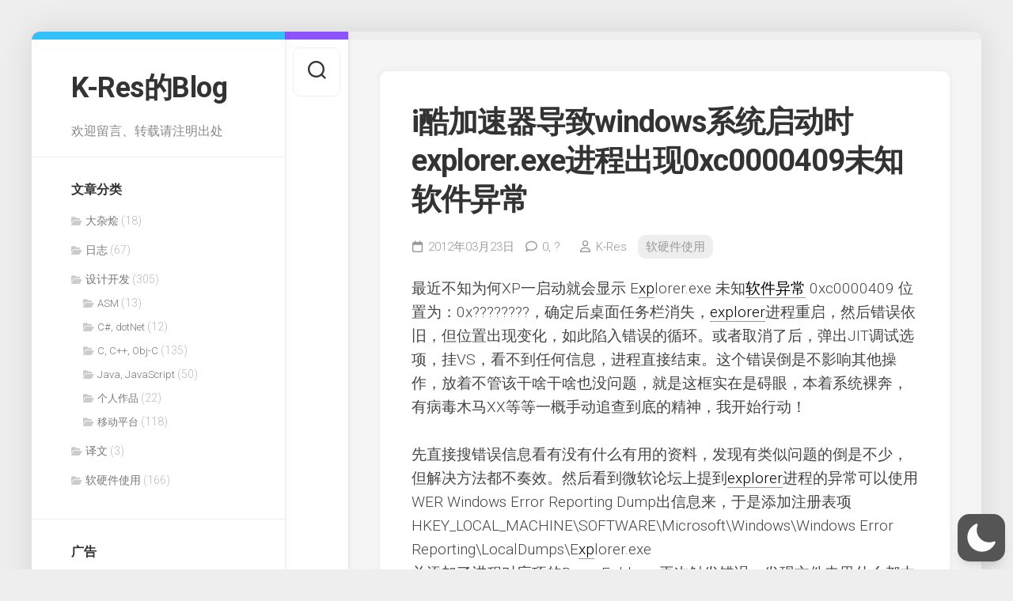

--- FILE ---
content_type: text/html; charset=utf-8
request_url: https://www.google.com/recaptcha/api2/aframe
body_size: 267
content:
<!DOCTYPE HTML><html><head><meta http-equiv="content-type" content="text/html; charset=UTF-8"></head><body><script nonce="8YTRVirBiarEWdvbd1iwyA">/** Anti-fraud and anti-abuse applications only. See google.com/recaptcha */ try{var clients={'sodar':'https://pagead2.googlesyndication.com/pagead/sodar?'};window.addEventListener("message",function(a){try{if(a.source===window.parent){var b=JSON.parse(a.data);var c=clients[b['id']];if(c){var d=document.createElement('img');d.src=c+b['params']+'&rc='+(localStorage.getItem("rc::a")?sessionStorage.getItem("rc::b"):"");window.document.body.appendChild(d);sessionStorage.setItem("rc::e",parseInt(sessionStorage.getItem("rc::e")||0)+1);localStorage.setItem("rc::h",'1769319946715');}}}catch(b){}});window.parent.postMessage("_grecaptcha_ready", "*");}catch(b){}</script></body></html>

--- FILE ---
content_type: text/css
request_url: https://bwg.k-res.net/disqus/disqus-php-api/dist/iDisqus.min.css
body_size: 4547
content:
.comment{position:relative;font:13.5px/1.6 "Helvetica Neue", Helvetica, Arial, "微软雅黑", "Microsoft YaHei", sans-serif;color:#2a2e2e;margin:5px auto;word-wrap:break-word;padding:0;box-sizing:border-box}.comment#disqus_thread{display:none}.comment input,.comment textarea,.comment select,.comment button{font:13.5px/1.6 "Helvetica Neue", Helvetica, Arial, "微软雅黑", "Microsoft YaHei", sans-serif}.comment a{text-decoration:none}.comment .icon{max-width:20px}.comment *{margin:0;padding:0;box-sizing:border-box}.comment strong,.comment b{font-weight:bold;color:#000}.comment :focus{outline:none}.comment abbr[title]{text-decoration:none}.comment .hide{display:none}.comment .init-bg{display:none}.comment.init{display:block}.comment.init>*{display:none}.comment.init .init-container{margin:20px auto 20px;color:#9d9ea1;text-align:center;display:block;position:relative;height:100px;line-height:40px;width:250px}.comment.init .init-container .init-bg{display:block;transform:rotate(-135deg);margin:0 auto}.comment.init .init-container:before,.comment.init .init-container:after{display:block;position:absolute}.comment.init .init-container:before{content:attr(data-tips);top:64px;left:0;width:100%;height:30px;line-height:30px}.comment.init .init-container:after{content:"";box-sizing:border-box;width:26px;height:26px;top:20px;left:115px;border-width:3px;border-style:solid;border-color:#9d9ea1 transparent;border-radius:13px;transform-origin:50% 50% 0;-webkit-animation:disqus-loader-spinner-animation .7s infinite linear;animation:disqus-loader-spinner-animation .7s infinite linear}.comment.loading .comment-order{pointer-events:none}.comment-box{display:flex;margin:0 0 20px}.comment-navbar{display:flex;justify-content:space-between;align-items:center;height:48px}.comment-navbar .comment-navbar-item{display:flex}.comment-navbar .comment-recommend{display:flex;align-items:center;line-height:27px;height:27px;border:1px solid #656c7a;padding:0 5px;border-radius:3px;color:#656c7a;font-size:12px}.comment-navbar .comment-recommend .icon{fill:#656c7a;width:16px;height:16px}.comment-navbar .comment-recommend.voted .icon{fill:#f05f70}.comment-navbar .comment-recommend-text{margin:0 5px}.comment-navbar .comment-order-label{display:block;height:20px;line-height:20px;margin-right:10px;font-size:12px;border-radius:2px;padding:0 5px;background-color:#e7e9ee;cursor:pointer}.comment-navbar .comment-order-label:last-child{margin-right:0}.comment-navbar .comment-order-radio{display:none}.comment-navbar .comment-order-radio:checked+.comment-order-label{color:#fff;background-color:#c2c6cc}.comment-header{display:flex;justify-content:space-between;border-bottom:2px solid #e7e9ee}.comment-header .comment-header-item{height:36px;line-height:36px;font-weight:bold;font-size:15px;color:#656c7a;display:inline-block;border-bottom:2px solid #656c7a;margin-bottom:-2px;margin-right:10px;padding:0 5px}.comment-header .comment-header-item:last-child{margin-right:0;border-bottom-color:transparent}.comment-header .comment-header-item:last-child:hover{color:#2a2a2a}.comment-header #comment-user{display:none}.comment-header #comment-user:checked+.comment-user{color:#2a2a2a}.comment-header #comment-user:checked+.comment-user:after{border-top-color:#2a2a2a}.comment-header #comment-user:checked+.comment-user .comment-logout{display:block}.comment-header .comment-login{cursor:pointer}.comment-header .comment-user{cursor:pointer;position:relative;padding-right:15px}.comment-header .comment-user:after{content:"";display:block;position:absolute;height:0;width:0;border:5px solid transparent;border-top-color:#656c7a;top:50%;right:0;margin-top:0}.comment-header .comment-user:hover:after{border-top-color:#2a2a2a}.comment-header .comment-logout{cursor:pointer;z-index:1;display:none;position:absolute;border-radius:3px;border:2px solid #c2c6cc;width:80px;background-color:#fff;height:32px;line-height:28px;text-align:center;right:0;top:80%;color:#656c7a;font-size:13px}.comment-header .comment-logout:hover{color:#0095dd}.comment-header .comment-show{width:120px;text-align:center;position:relative;transition:all 0.2s ease-in-out;color:#2a2e2e;text-transform:capitalize;cursor:pointer;display:none}.comment-header .comment-header-count{width:120px;text-align:center;transition:all 0.2s ease-in-out;text-transform:capitalize;display:inline-block}.comment-header .comment-header-count:after{content:" ";display:block;height:2px;position:absolute;bottom:-2px;left:0px;right:0px;background:#2e9fff}.comment-form{display:flex;flex-direction:column;width:calc(100% - 60px)}.comment-item-child .comment-form{width:calc(100% - 42px)}.placeholder{color:#7f919e;line-height:30px;font-size:12px;position:absolute;top:7px;left:10px;right:9px;white-space:nowrap;text-overflow:ellipsis;cursor:text;overflow:hidden}.comment-form-wrapper{display:flex;flex-direction:column;border:2px solid #dbdfe4;border-radius:4px;width:100%}.comment-actions{background:#f6f8f9;border-radius:0 0 2px 2px;display:flex;justify-content:space-between;height:0;transition:opacity linear .2s;opacity:0;filter:alpha(opacity=0);visibility:hidden}.comment-actions .comment-actions-group{display:flex;position:relative}.comment-actions .comment-actions-input{display:none}.comment-actions .comment-actions-input[type="checkbox"]:checked+.comment-actions-label .icon{fill:#1d2f3a}.comment-actions .comment-actions-label{display:inline-block;width:34px;height:34px;cursor:pointer}.comment-actions .comment-actions-label .icon{height:18px;margin:8px;display:inline-block;color:#737474;cursor:pointer;fill:#c2c6cc;transition:all .2s}.comment-actions .comment-actions-label:hover .icon{fill:#1d2f3a !important}.comment-actions .emojione-list{cursor:default;position:absolute;opacity:0;filter:alpha(opacity=0);visibility:hidden;list-style:none;width:125px;background-color:#fff;padding:5px 0 0 5px;border-radius:2px;border:2px solid #c2c6cc;bottom:100%;left:-2px;margin-left:0;display:flex;flex-wrap:wrap}.comment-actions .emojione-item{position:relative;height:24px;width:24px;margin:0 5px 5px 0}.comment-actions .emojione-item:before{content:"";display:inline-block;position:absolute;left:0;top:0;bottom:0;right:0;z-index:4}.comment-actions .emojione-item-image{height:24px;width:24px}.comment-actions .comment-actions-input[type="checkbox"]:checked+.emojione:before{position:fixed;top:0;left:0;width:100%;height:100%;content:"";display:block;cursor:default}.comment-actions .comment-actions-input[type="checkbox"]:checked+.emojione .emojione-list{opacity:1;filter:alpha(opacity=100);visibility:visible !important}.expanded .comment-image{display:flex;overflow-x:auto}.expanded .comment-image .comment-image-progress{position:relative;height:80px;width:0;background:url("https://a.disquscdn.com/next/embed/assets/img/loader.5cc23909da9c4a9874500d7a85c4125f.gif") center no-repeat;margin:0 5px;overflow:hidden}.expanded .comment-image .comment-image-progress:before{position:absolute;content:"";display:block;top:55px;bottom:20px;left:0;right:0;height:5px;width:100%;background-color:#dbdfe4}.expanded .comment-image .comment-image-progress .comment-image-loaded{position:absolute;background-color:#7f919e;top:55px;left:0;right:0;bottom:20px;height:5px;width:0}.expanded .comment-image .comment-image-list{list-style:none;display:flex}.expanded .comment-image .comment-image-item{height:80px;margin-left:5px;position:relative;border-radius:3px;overflow:hidden;flex:none}.expanded .comment-image .comment-image-item .comment-image-object{display:block;height:100%;border-radius:3px;overflow:hidden}.expanded .comment-image .comment-image-item.loading .comment-image-object{width:20px;margin:0 30px}.comment-form-wrapper.editing+.comment-form-user{opacity:1;height:auto;margin-top:10px}.comment-form-wrapper.editing .comment-form-textarea{height:74px;font-size:13.5px;line-height:16px}.comment-form-wrapper.editing .comment-image{transition:padding-bottom .15s ease-in-out;background-color:rgba(16,48,68,0.03)}.comment-form-wrapper.editing .comment-actions{transition:all 0.2s ease-in-out;border-top:solid 2px #dbdfe4;opacity:1;height:36px;filter:alpha(opacity=100);visibility:visible !important}.comment-form-wrapper.editing .comment-actions-form{transition:all .3s .5s;margin:87px -2px -2px}.comment-form-wrapper.editing .comment-form-submit{opacity:1}.comment-form-wrapper.focus{border:2px solid #c2c6cc}.comment-form-wrapper.focus .comment-actions{border-top:2px solid #c2c6cc}.comment-form-wrapper.focus .comment-actions-label .icon{fill:#656c7a}.comment-form-wrapper.focus.expanded .comment-image{border-top:2px solid #c2c6cc}.comment-form-wrapper.preview{border:2px solid #c2c6cc}.comment-form-wrapper.preview .comment-actions{border-top:2px solid #c2c6cc}.comment-form-wrapper.preview .comment-actions-label{pointer-events:none}.comment-form-wrapper.preview .comment-actions-label[for^="preview-input"]{pointer-events:auto}.comment-form-wrapper.preview .comment-actions-label[for^="preview-input"] .icon{fill:#656c7a}.comment-form-wrapper.expanded .comment-image{border-top:2px solid #dbdfe4;padding:10px 0 8px}.comment-form-wrapper.logged-in .comment-form-submit{border-radius:0 0 4px;transition:none;opacity:1}.comment-form-wrapper.logged-in .comment-actions-form{margin:0;transition:all .5s}.comment-form-wrapper.logged-in+.comment-form-user{height:0;opacity:0;margin-top:-40px}.comment-form-wrapper.logged-in .exit{display:block}.comment-form-wrapper .comment-form-preview{border-radius:4px;display:none;min-height:74px;padding:7px;white-space:pre-wrap}.comment-form-wrapper .comment-form-textarea{width:100%;display:block;border:none;font-size:18px;line-height:30px;border-radius:4px;color:#2a2e2e;cursor:text;resize:none;height:44px;padding:7px;transition:all .2s ease-in-out;background-color:#fefefe}.comment-form-wrapper .comment-form-textarea::-webkit-input-placeholder{color:#7f919e}.comment-form-wrapper .comment-form-textarea::-moz-placeholder{color:#7f919e}.comment-form-wrapper .comment-form-alert:not(:empty){background-color:#f05f70;padding:10px;line-height:20px;font-size:13px;font-weight:700;color:#fff;margin:0 -2px;border-top:2px solid #dbdfe4}.comment-actions-form{display:flex}.comment-actions-form .comment-form-cancel{line-height:36px;padding:0 15px;font-size:12px}.comment-actions-form .comment-form-submit{z-index:1;border:none;opacity:0;margin:-2px;white-space:nowrap;border-radius:4px;height:38px;width:80px;display:inline-block;background-color:rgba(29,47,58,0.6);cursor:pointer;line-height:38px}.comment-actions-form .comment-form-submit .icon{margin:9px;fill:#fff;cursor:pointer;width:20px;height:20px}.comment-actions-form .comment-form-submit:hover{background-color:rgba(29,47,58,0.75)}.comment-form-user{display:flex;opacity:0;transition:all .5s .2s;height:0;margin:-40px -5px 40px;overflow:hidden;line-height:32px}.comment-form-user .comment-form-guest{display:flex;flex-wrap:wrap;flex:1}.comment-form-user .comment-form-auth{height:32px}.comment-form-user .comment-form-login{background-color:transparent;border:none;height:32px;width:32px;margin:0 0 0 5px;cursor:pointer}.comment-thread-form{text-align:center;color:#656c7a;line-height:32px}.comment-thread-form .comment-form-submit{background-color:rgba(29,47,58,0.6);border:none;white-space:nowrap;border-radius:4px;height:38px;width:120px;display:inline-block;cursor:pointer;line-height:38px;margin:10px 0;color:#fff;font-size:15px}.comment-thread-form .comment-form-submit:hover{background-color:rgba(29,47,58,0.75)}.comment-form-item{display:flex;margin:10px 0}.comment-form-item .comment-form-label{display:block;height:32px;line-height:32px;color:#656c7a;width:100px;text-align:right;font-weight:bold}.comment-form-item .comment-form-textarea{background-color:#fff;border:2px solid #dbdfe4;transition:all .2s linear;padding:2px 10px;border-radius:4px;height:64px;margin:0 5px;width:30px;line-height:20px;flex:auto}.comment-form-item .comment-form-textarea:focus{border:2px solid #c2c6cc}.comment-form-input{background-color:#fff;border:2px solid #dbdfe4;transition:all .2s linear;padding:0 7px;border-radius:4px;height:32px;margin:0 5px;width:30px;line-height:32px;flex:auto}.comment-form-input::-webkit-input-placeholder{color:#7f919e}.comment-form-input::-moz-placeholder{color:#7f919e}.comment-form-input:focus{border:2px solid #c2c6cc}.comment-form-input[disabled]{color:#656c7a}.comment-list:empty:after{content:attr(data-tips);display:block;opacity:.6;line-height:80px;text-align:center}.comment-list p{margin:0}.comment-list a{text-decoration:none;color:#288ce4}.comment-list a[href="javascript:void(0);"]{color:#000;cursor:default}.comment-list code{line-height:20px;font-size:12px;font-family:monaco,menlo,monospace;padding:0 .3em;display:inline-block;vertical-align:top;margin:2px}.comment-list pre{overflow-x:auto;margin:0 0 15px;border-left:4px solid #7f919e;padding:0 0 0 12px}.comment-list pre code{display:block;overflow-y:hidden;white-space:pre;line-height:1.1}.comment-list #comment-preview{opacity:.6}.comment-list .comment-item{padding-top:6px}.comment-list .comment-item-body{display:flex;margin-bottom:5px}.comment-list .comment-item-header,.comment-list .comment-item-footer{line-height:1.2;color:#c2c6cc}.comment-list .comment-item-header .comment-item-bullet,.comment-list .comment-item-footer .comment-item-bullet{padding:0 2px}.comment-list .comment-item-header{font-size:13px}.comment-list .comment-item-header .comment-item-pname{color:#656c7a;position:relative}.comment-list .comment-item-header .comment-item-pname .icon{width:12px;height:12px;margin:1px 2px;vertical-align:top;fill:#656c7a}.comment-list .comment-item-header .comment-item-pname:hover{color:#2a2e2e}.comment-list .comment-item-header .comment-item-pname:hover .icon{fill:#656c7a}.comment-list .comment-item-header .comment-item-pname:hover .comment-item-parent{display:flex}.comment-list .comment-item-header .comment-item-parent{display:none;position:absolute;border-radius:3px;border:2px solid #dbdfe4;padding:5px;width:250px;background-color:#fff;align-items:center;height:48px;top:50%;margin-top:-24px;left:15px;line-height:18px;box-shadow:0 1px 1px 0 rgba(0,0,0,0.1)}.comment-list .comment-item-header .comment-item-parent .comment-item-pmain{width:calc(100% - 42px)}.comment-list .comment-item-header .comment-item-parent .comment-item-pheader{color:#656c7a}.comment-list .comment-item-header .comment-item-parent .comment-item-pcontent{font-size:12px;padding:0;overflow:hidden;white-space:nowrap;text-overflow:ellipsis}.comment-list .comment-item-header .comment-item-badge{color:#fff;background:#7f919e;padding:1px 3px;margin:0 2px;font-size:10px;line-height:1.1;font-weight:700;border-radius:3px;display:inline-block}.comment-list .comment-item-header .comment-item-time{font-size:12px;color:#7f919e;word-spacing:-2px;font-weight:400}.comment-list .comment-item-header .comment-item-name{color:#0095dd;font-weight:700}.comment-list .comment-item-header .comment-item-name[href^="javascript"]{cursor:text;color:#000}.comment-list .comment-item-footer{font-size:12px;padding:5px 0}.comment-list .comment-item-footer .comment-item-reply,.comment-list .comment-item-footer .comment-item-edit,.comment-list .comment-item-footer .comment-item-delete{color:#656c7a;font-weight:500}.comment-list .comment-item-footer .comment-item-reply:hover,.comment-list .comment-item-footer .comment-item-edit:hover,.comment-list .comment-item-footer .comment-item-delete:hover{color:#2a2e2e}.comment-list .comment-item-footer .comment-item-cancel{color:#0095dd;font-weight:700}.comment-list .comment-item-image a{display:inline-block}.comment-list .comment-item-image img{display:block;border-radius:3px;max-width:100%;max-height:480px}.comment-list iframe{width:100%}.comment-list .comment-item.transparent{opacity:.4}.comment-list .comment-item-content{padding-top:5px;letter-spacing:.5px}.comment-list .comment-item-content spoiler{display:inline;background-color:#687a86;color:transparent;white-space:pre-wrap}.comment-list .comment-item-content spoiler:hover{color:#2e2e2e;background-color:transparent}.comment-list .comment-item-content p{margin-bottom:5px}.comment-list .comment-item-content p:last-child{margin-bottom:0}.comment-list .comment-item-content a[data-dsq-mention]:before{content:"@"}.comment-list .comment-item-content .comment-item-content{min-height:20px}.comment-list .comment-item-content img.emojione{vertical-align:top;width:24px;height:24px;margin:0 3px}.comment-list .comment-item-children .comment-item-avatar,.comment-list .comment-item-children .comment-item-avatar img,.comment-list .comment-item-children .comment-box .comment-avatar,.comment-list .comment-item-children .comment-box .comment-avatar-image,.comment-list .comment-item-body+.comment-box .comment-avatar,.comment-list .comment-item-body+.comment-box .comment-avatar-image{width:36px;height:36px;margin-right:6px;box-shadow:0 0.5px 0.5px 0 rgba(0,0,0,0.05)}.comment-list .comment-form-textarea{height:32px;padding:5px;line-height:22px;font-size:15px}.comment-list .comment-item-main{width:calc(100% - 60px)}.comment-list .comment-item-main:empty{line-height:48px}.comment-list .comment-item-main:empty:after{content:attr(data-message);line-height:36px;color:#7f919e}.comment-list .comment-box{margin:0}.comment-list .comment-box+.comment-item-body{display:none}.comment-list .comment-item-body+.comment-box{padding-left:60px;padding-top:6px;margin-bottom:20px}.comment-list .comment-item-children{padding-left:60px}.comment-list .comment-item-children .comment-item-main{width:calc(100% - 42px)}.comment-list .comment-item-children .comment-item-main:empty{line-height:36px}.comment-list .comment-item-children .comment-item-children,.comment-list .comment-item-children .comment-item-body+.comment-box{padding-left:42px}.comment-list .comment-item-children .comment-item-children .comment-item-children .comment-item-children,.comment-list .comment-item-children .comment-item-children .comment-item-children .comment-box,.comment-list .comment-item-children .comment-item-body+.comment-box .comment-item-children .comment-item-children,.comment-list .comment-item-children .comment-item-body+.comment-box .comment-item-children .comment-box{padding-left:0}.comment-list .comment-item-loadmore{font-size:13px;text-decoration:underline;display:block;margin:10px 0}.comment-loadmore{font-weight:500;display:block;text-align:center;padding:11px 14px;background-color:rgba(29,47,58,0.6);color:#fff !important;line-height:1.1;border-radius:3px;transition:background .2s;text-shadow:none}.comment-loadmore:hover{background-color:rgba(29,47,58,0.7)}.comment-loadmore.loading{background-color:#edeff2;color:#444 !important;cursor:wait}.comment-form-error{position:absolute;background-color:#fff;padding:10px;line-height:20px;border-radius:3px;box-shadow:0 0 5px 1px rgba(0,0,0,0.3);margin-top:40px;margin-left:2px;z-index:10}.comment-form-error:before{content:"";display:block;position:absolute;width:10px;height:10px;transform:rotate(45deg);background-color:#fff;box-shadow:0 0 5px 1px rgba(0,0,0,0.3);top:-4px;left:15px}.comment-form-error:after{content:"";display:block;position:absolute;width:20px;height:12px;top:0;left:10px;background-color:#fff}.comment-list,.comment-item-children{text-align:left;list-style:none;margin-left:0;line-height:20px}.comment-avatar,.comment-item-avatar{display:block;width:48px;height:48px;margin-right:12px}.comment-avatar img,.comment-item-avatar img{border-radius:3px;width:48px;height:48px}.mention-user{background-color:#fff;border-radius:2px;box-shadow:1px 1px 2px 1px rgba(29,47,58,0.2);position:absolute;overflow:hidden}.mention-user .mention-user-list{list-style:none}.mention-user .mention-user-item{height:30px;padding:3px;line-height:24px;font-size:12px;display:flex;cursor:default}.mention-user .mention-user-item.active{background-color:#2e9fff;color:#fff}.mention-user .mention-user-item.active .mention-user-name{color:#fff}.mention-user .mention-user-avatar{width:24px;height:24px;border-radius:3px;display:block}.mention-user .mention-user-username{font-weight:600;padding-left:4px}.mention-user .mention-user-name{color:#656c7a;padding-left:4px}.comment-related{color:#444;margin-top:20px;width:100%}.comment-related .comment-related-title{font-weight:700;text-transform:uppercase;color:rgba(34,59,74,0.5);margin-bottom:5px;white-space:nowrap;text-overflow:ellipsis}.comment-related .comment-related-forumname{color:#413a3a}.comment-related .related-list{display:flex;flex-wrap:wrap;list-style:none}.comment-related .related-list .related-item{width:48%;margin-bottom:10px}.comment-related .related-list .related-item:nth-child(odd){margin-right:4%}.comment-related .related-list .related-item-link{color:#000}.comment-related .related-list .related-item-link:hover .related-item-avatar{opacity:.8}.comment-related .related-list .related-item-link:hover .related-item-name{color:#aaa}.comment-related .related-list .related-item-title{display:block;overflow:hidden;font-weight:700}.comment-related .related-list .related-item-desc{color:rgba(30,55,70,0.4);font-weight:500;font-size:12px}.comment-related .related-list .related-item-post{padding:5px 0;display:flex}.comment-related .related-list .related-item-avatar{width:30px;height:30px;margin-right:5px;flex:none}.comment-related .related-list .related-item-avatar img{display:block;width:100%;border-radius:3px}.comment-related .related-list .related-item-main{flex:1;height:30px;line-height:15px;overflow:hidden;font-size:13px}.comment-related .related-list .related-item-name{color:rgba(30,55,70,0.4);font-weight:600}.comment-related .related-list .related-item-message{white-space:nowrap;overflow:hidden;text-overflow:ellipsis}.comment-reaction{display:flex;flex-direction:column}.comment-reaction .comment-reaction-header{text-align:center;line-height:25px}.comment-reaction .comment-reaction-list{display:flex;justify-content:center;list-style-type:none;flex-wrap:wrap;align-items:center}.comment-reaction .comment-reaction-list:not(:empty){padding:10px 0}.comment-reaction .comment-reaction-list .comment-reaction-item{display:flex;flex-direction:column;justify-content:center;align-items:center;font-size:12px;color:#656c7a;margin-right:10px}.comment-reaction .comment-reaction-list .comment-reaction-item:last-child{margin-right:0}.comment-reaction .comment-reaction-list .comment-reaction-btn{display:flex;align-items:center;padding:0 5px;border:1px solid #c2c6cc;border-radius:3px;height:30px;line-height:30px;max-width:100px;color:#656c7a}.comment-reaction .comment-reaction-list .comment-reaction-btn.selected{border-color:#656c7a}.comment-reaction .comment-reaction-list .comment-reaction-count{padding:5px 0}.comment-reaction .comment-reaction-list .comment-reaction-text{margin-left:5px}.comment-reaction .comment-reaction-list img{width:20px;height:20px}@-webkit-keyframes disqus-loader-spinner-animation{0%{transform:rotate(0)}100%{transform:rotate(360deg)}}@keyframes disqus-loader-spinner-animation{0%{transform:rotate(0)}100%{transform:rotate(360deg)}}@media screen and (max-width: 450px){.comment-reaction-text{display:none}.comment-form-wrapper.editing .comment-actions-form{margin:180px 0 0}.comment-form-wrapper.logged-in .comment-actions-form{margin:0}.comment-item .at{display:none}.comment-item .comment-avatar{display:none}.comment-item .comment-form{width:100%}.comment-item .comment-item-children .comment-item-children,.comment-item .comment-item-children .comment-box{padding-left:0 !important}.comment-item .comment-item-children .comment-item-avatar{display:none}.comment-item .comment-item-children .comment-item-main,.comment-item .comment-item-children .comment-form{width:100%}.comment-form-user{line-height:42px}.comment-form-user .comment-form-auth{margin:5px}.comment-form-user .comment-form-input{margin:5px;width:100%}.comment-related .related-list .related-item{width:100%;padding-left:10px}}


/*# sourceMappingURL=iDisqus.min.css.map*/